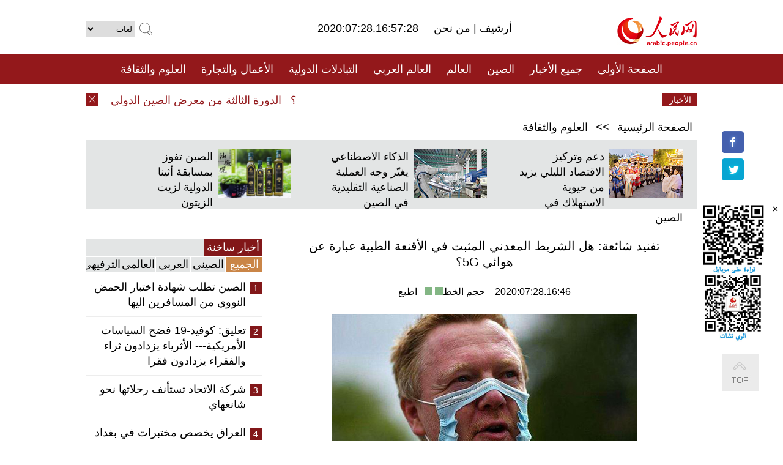

--- FILE ---
content_type: text/html
request_url: http://arabic.people.com.cn/n3/2020/0728/c31657-9715724.html
body_size: 9565
content:
<!DOCTYPE html PUBLIC "-//W3C//DTD XHTML 1.0 Transitional//EN" "http://www.w3.org/TR/xhtml1/DTD/xhtml1-transitional.dtd">
<html xmlns="http://www.w3.org/1999/xhtml" dir="rtl" lang="ar">
<head>
<meta http-equiv="content-type" content="text/html;charset=UTF-8"/>
<meta http-equiv="Content-Language" content="utf-8" />
<meta content="all" name="robots" />
<title>تفنيد شائعة: هل الشريط المعدني المثبت في الأقنعة الطبية عبارة عن هوائي 5G؟</title>
<meta name="copyright" content="" />
<meta name="description" content="بكين 28 يوليو 2020 (شينخوا) لفت مقطع فيديو، نُشر على موقع فيسبوك ويدعي أن الشريط المعدني المثبت في الأقنعة الطبية يعد بمثابة هوائي 5G، لفت الانتباه على نطاق واسع. ولكن حان الوقت الآن لكي يستيقظ مروجو الشائعات." />
<meta name="keywords" content="الكمامة,الشائعات على الانترنت,شائعات" />
<meta name="filetype" content="0">
<meta name="publishedtype" content="1">
<meta name="pagetype" content="1">
<meta name="catalogs" content="F_31657">
<meta name="contentid" content="F_9715724">
<meta name="publishdate" content="2020-07-28">
<meta name="author" content="F_994">
<meta name="source" content="مصدر：/مصدر: شينخوا/">
<meta name="editor" content="">
<meta name="sourcetype" content="">
<meta name="viewport" content="width=device-width,initial-scale=1.0,minimum-scale=1.0,maximum-scale=1.0" />
<link href="/img/FOREIGN/2015/08/212705/page.css" type="text/css" rel="stylesheet" media="all" />
<link href="/img/FOREIGN/2017/10/212815/mobile.css" type="text/css" rel="stylesheet" media="all" />
<script src="/img/FOREIGN/2015/02/212625/js/jquery-1.7.1.min.js" type="text/javascript"></script>
<script src="/img/FOREIGN/2015/08/212705/js/nav.js" type="text/javascript"></script>
<script src="/img/FOREIGN/2015/02/212625/js/jcarousellite_1.0.1.min.js" type="text/javascript"></script>
<script src="/img/FOREIGN/2015/08/212705/js/topback.js" type="text/javascript"></script>
<script src="/img/FOREIGN/2015/08/212705/js/dozoom.js" type="text/javascript"></script>
<script src="/img/FOREIGN/2015/08/212705/js/d2.js" type="text/javascript"></script>
<script src="/img/FOREIGN/2015/08/212705/js/txt.js" type="text/javascript"></script>
</head>
<body>
<!--logo-->
<div class="w1000 logo clearfix">
    <div class="left fl">
        <div class="n1 fl">
        	<select onChange="MM_jumpMenu('parent',this,0)" name=select>
<option>لغات</option>
<option value="http://www.people.com.cn/">中文简体</option>
<option value="http://english.people.com.cn/">English</option>
<option value="http://french.peopledaily.com.cn//">Français</option>
<option value="http://j.peopledaily.com.cn/">日本語</option> 
<option value="http://spanish.people.com.cn/">Español</option>
<option value="http://russian.people.com.cn/">Русский</option>
<option value="http://arabic.people.com.cn/">عربي</option>
<option value="http://kr.people.com.cn/">한국어</option>
<option value="http://german.people.com.cn/">Deutsch</option>
<option value="http://portuguese.people.com.cn/">Português</option>
</select>
<script language="javascript" type="text/javascript">
<!--
function MM_jumpMenu(targ,selObj,restore){ 
eval(targ+".location='"+selObj.options[selObj.selectedIndex].value+"'");
if (restore) selObj.selectedIndex=0;
}
-->
</script>

        </div>
        <div class="n2 fl">
            <form name="searchForm" method="post" action="http://search.people.com.cn/language/search.do" target="_blank">
<input type="hidden" name="dateFlag" value="false"/>
<input type="hidden" name="siteName" value="arabic"/>
<input type="hidden" name="pageNum" value="1">
<input name="keyword" id="keyword" type="text" class="inp1" /><input type="submit" name="Submit" class="inp2" value="" />
</form>
        </div>
    </div>
    <div class="center fl">
        <div class="n1 fl"></div>
        <div class="n2 fl"></div>
        <div class="n3 fl">2020:07:28.16:57:28</div>
        <div class="n4 fl"><a href="http://arabic.peopledaily.com.cn/33006/review/" target="_blank">أرشيف </a>|<a href="http://arabic.people.com.cn/31664/6634600.html" target="_blank"> من نحن </a></div>
    </div>
    <div class="fr"><a href="http://arabic.people.com.cn/" target="_blank"><img src="/img/FOREIGN/2015/08/212705/images/logo.jpg" alt="人民网" /></a></div>
</div>
<!--nav-->
<div class="menubox">
<div id="menu"><ul>
<li><a href="http://arabic.people.com.cn/" target="_blank"> الصفحة الأولى </a>
	<ul>
		<li><a href="http://arabic.people.com.cn/102102/index.html" target="_blank">الأخبار باللغتين 双语新闻</a></li>
	</ul>
</li>
<li><a href="http://arabic.people.com.cn/102232/index.html" target="_blank">جميع الأخبار</a>
	<ul>
		<li><a href=" http://arabic.people.com.cn/100867/index.html" target="_blank">PDFصحيفة الشعب اليومية </a></li>
	</ul>
</li>
<li><a href="http://arabic.people.com.cn/31664/index.html" target="_blank">الصين</a>
	<ul>
		<li><a href="http://arabic.people.com.cn/101459/index.html" target="_blank">أخبار المؤتمر الصحفي لوزارة الخارجية</a></li>
	</ul>
</li>
<li><a href="http://arabic.people.com.cn/31663/index.html" target="_blank">العالم</a></li>
<li><a href="http://arabic.people.com.cn/31662/index.html" target="_blank">العالم العربي</a></li>
<li><a href="http://arabic.people.com.cn/31660/index.html" target="_blank">التبادلات الدولية</a>
	<ul>
		<li><a href="http://arabic.people.com.cn/101460/index.html" target="_blank">الصين والدول العربية</a></li>
	</ul>
</li>
<li><a href="http://arabic.people.com.cn/31659/index.html" target="_blank">الأعمال والتجارة</a></li>
<li><a href="http://arabic.people.com.cn/31657/index.html" target="_blank">العلوم والثقافة</a></li>
<li><a href="http://arabic.people.com.cn/31656/index.html" target="_blank">المنوعات </a>
	<ul>
		<li><a href="http://arabic.people.com.cn/31656/index.html" target="_blank"> السياحة والحياة</a></li>
		<li><a href="http://arabic.people.com.cn/31658/index.html" target="_blank"> الرياضة </a></li>
	</ul>
</li>
<li><a href="http://arabic.people.com.cn/96604/index.html" target="_blank">تعليقات</a>	</li>
<li><a href="http://arabic.people.com.cn/96608/index.html" target="_blank">فيديو</a></li>
</ul></div>
</div>
<!--logo-->
<div class="w1000 logo_mob clearfix">
    <span><a href="http://arabic.people.com.cn/"><img src="/img/FOREIGN/2017/10/212815/images/logo.jpg" alt="人民网"></a></span>
    <strong>2020:07:28.16:57:28</strong>
</div>
<!--nav-->
<div class="w640 nav clearfix">
		<a href=" http://arabic.people.com.cn/31664/index.html ">الصين</a><a href=" http://arabic.people.com.cn/101460/index.html">الصين والدول العربية</a><a href=" http://arabic.people.com.cn/31659/index.html">الأعمال والتجارة</a>
		<span><img src="/img/FOREIGN/2017/10/212815/images/menu.png" alt="" /></span>
	</div>
	<div class="w640 nav_con clearfix"><a href=" http://arabic.people.com.cn/31662/index.html ">العالم العربي</a><a href=" http://arabic.people.com.cn/31663/index.html ">العالم</a><a href=" http://arabic.people.com.cn/96604/index.html "> تعليقات </a><a href=" http://arabic.people.com.cn/96608/index.html"> فيديو </a> </div>
<!--news-->
<div class="w1000 news clearfix">
    <div class="left fl"><span id="close"></span></div>
    <div class="center fl">
        <div id="demo">
            <div id="indemo">
                <div id="demo1"><a href='/n3/2020/0728/c31657-9715726.html' target="_blank">تعليق: لماذا تسعى أمريكا "للهيمنة الرقمية" بينما ترهّب العالم من التكنولوجيا الصينية؟</a>
<a href='/n3/2020/0728/c31657-9715724.html' target="_blank">تفنيد شائعة: هل الشريط المعدني المثبت في الأقنعة الطبية عبارة عن هوائي 5G؟</a>
<a href='/n3/2020/0728/c31659-9715670.html' target="_blank">الدورة الثالثة من معرض الصين الدولي للاستيراد.. جرعة أمل لتعافي التجارة الدولية في ظل الوباء</a>
<a href='/n3/2020/0728/c31657-9715641.html' target="_blank">مسؤول في هواوي: المحطات القاعدية للجيل الخامس في العالم تجاوزت 700 ألف</a>
<a href='/n3/2020/0728/c31664-9715635.html' target="_blank">تعليق: كُفّي يا واشنطن عن غطرستك المتواصلة واعملي على تصحيح أخطائك</a>
<a href='/n3/2020/0728/c31660-9715619.html' target="_blank">خبير تونسي: تجربة الشراكة بين الصين والدول العربية في إطار الحزام والطريق تفيد في مكافحة الفيروس وإنعاش الاقتصاد</a>
<a href='/n3/2020/0728/c31657-9715618.html' target="_blank">تحقيق إخباري: تكنولوجيا التعرف على الوجه الصينية تنضم إلى معركة الأرجنتين ضد كوفيد-19</a>
<a href='/n3/2020/0728/c31660-9715617.html' target="_blank">رئيس مجلس الدولة الصيني يهنئ نظيره السنغافوري بإعادة انتخابه</a>
<a href='/n3/2020/0728/c31659-9715616.html' target="_blank">صندوق النقد الدولي يقرض جنوب أفريقيا 4.3 مليار دولار لمكافحة كوفيد-19</a>
<a href='/n3/2020/0728/c31656-9715615.html' target="_blank">مدينة بشمالي الصين تدعم مساعدة الأطفال المصابين بالتوحد</a>

</div>
                <div id="demo2"></div>
            </div>
        </div>
        <script type="text/javascript">
            <!--
            var speed=30; //数字越大速度越慢
            var tab=document.getElementById("demo");
            var tab1=document.getElementById("demo1");
            var tab2=document.getElementById("demo2");
            tab2.innerHTML=tab1.innerHTML;
            function Marquee(){
            if(tab.scrollLeft<=0)
            tab.scrollLeft+=tab2.offsetWidth
            else{
            tab.scrollLeft--;
            }
            }
            var MyMar=setInterval(Marquee,speed);
            tab.onmouseover=function() {clearInterval(MyMar)};
            tab.onmouseout=function() {MyMar=setInterval(Marquee,speed)};
            -->
        </script>
    </div>
    <div class="fr white">الأخبار الأخيرة</div>
</div>
<!--d2-->
<div class="w1000 d2nav clearfix"><a href="http://arabic.people.com.cn/">الصفحة الرئيسية</a> &gt;&gt; <a href="http://arabic.people.com.cn/31657/">العلوم والثقافة</a></div>
<div class="w1000 txt_3 clearfix">
    <ul><li><a href="http://arabic.people.com.cn/n3/2020/0723/c31659-9714004.html" target="_blank"><img src="/NMediaFile/2020/0723/FOREIGN202007231551239223955027213.jpg" width="120" height="80" alt="دعم وتركيز الاقتصاد الليلي يزيد من حيوية الاستهلاك في الصين"/></a><a href="http://arabic.people.com.cn/n3/2020/0723/c31659-9714004.html" target="_blank">دعم وتركيز الاقتصاد الليلي يزيد من حيوية الاستهلاك في الصين</a></li>
<li><a href="http://arabic.people.com.cn/n3/2020/0714/c31659-9710464.html" target="_blank"><img src="/NMediaFile/2020/0721/FOREIGN202007211050216321969864614.jpg" width="120" height="80" alt="الذكاء الاصطناعي يغيّر وجه العملية الصناعية التقليدية في الصين"/></a><a href="http://arabic.people.com.cn/n3/2020/0714/c31659-9710464.html" target="_blank">الذكاء الاصطناعي يغيّر وجه العملية الصناعية التقليدية في الصين</a></li>
<li><a href="http://arabic.people.com.cn/n3/2020/0716/c31659-9711414.html" target="_blank"><img src="/NMediaFile/2020/0717/FOREIGN202007171801519882342950182.jpg" width="120" height="80" alt="الصين تفوز بمسابقة أثينا الدولية لزيت الزيتون"/></a><a href="http://arabic.people.com.cn/n3/2020/0716/c31659-9711414.html" target="_blank">الصين تفوز بمسابقة أثينا الدولية لزيت الزيتون</a></li>
</ul>
</div>
<div class="w1000 p2_content d2_content txt_content clearfix">
    <div class="fl">
        <div class="p2_1 w288"><span class="active">أخبار ساخنة</span></div>
        <ul class="d2_1 clearfix"><li class="active">الجميع</li>
<li>الصيني</li>
<li>العربي</li>
<li>العالمي</li>
 <li>الترفيهي</li></ul>
        <div class="p2_2 w288">
            <ul style="display:block;"><li><span>1</span><a href="/n3/2020/0721/c31664-9713074.html" target=_blank>الصين تطلب شهادة اختبار الحمض النووي من المسافرين اليها</a></li><li><span>2</span><a href="/n3/2020/0721/c31663-9713009.html" target=_blank>تعليق: كوفيد-19 فضح السياسات الأمريكية--- الأثرياء يزدادون ثراء والفقراء يزدادون فقرا</a></li><li><span>3</span><a href="/n3/2020/0721/c31659-9713079.html" target=_blank>شركة الاتحاد تستأنف رحلاتها نحو شانغهاي</a></li><li><span>4</span><a href="/n3/2020/0723/c31662-9713895.html" target=_blank>العراق يخصص مختبرات في بغداد لإجراء فحوص كورونا للمسافرين إلى الخارج</a></li><li><span>5</span><a href="/n3/2020/0724/c31664-9714427.html" target=_blank>الصين تبلغ الولايات المتحدة بإغلاق القنصلية الأمريكية العامة في تشنغدو</a></li></ul>
            <ul style="display:none;"><li><span>1</span><a href="/n3/2020/0721/c31664-9713074.html" target=_blank>الصين تطلب شهادة اختبار الحمض النووي من المسافرين اليها</a></li><li><span>2</span><a href="/n3/2020/0721/c31659-9713079.html" target=_blank>شركة الاتحاد تستأنف رحلاتها نحو شانغهاي</a></li><li><span>3</span><a href="/n3/2020/0724/c31664-9714427.html" target=_blank>الصين تبلغ الولايات المتحدة بإغلاق القنصلية الأمريكية العامة في تشنغدو</a></li><li><span>4</span><a href="/n3/2020/0724/c31664-9714578.html" target=_blank>شي يؤكد على بناء علامات سيارات محلية قوية</a></li><li><span>5</span><a href="/n3/2020/0723/c31659-9714004.html" target=_blank>تقرير اخباري: دعم وتركيز الاقتصاد الليلي يزيد من حيوية الاستهلاك في الصين</a></li></ul>
            <ul style="display:none;" ><li><span>1</span><a href="/n3/2020/0723/c31662-9713895.html" target=_blank>العراق يخصص مختبرات في بغداد لإجراء فحوص كورونا للمسافرين إلى الخارج</a></li><li><span>2</span><a href="/n3/2020/0722/c31662-9713369.html" target=_blank>الحكومة الأردنية تعلن فتح المطارات في النصف الأول من أغسطس المقبل</a></li><li><span>3</span><a href="/n3/2020/0721/c31662-9712804.html" target=_blank>مقالة : مهندس مصري يبتكر روبوتا لتشخيص ورعاية مصابي كورونا</a></li><li><span>4</span><a href="/n3/2020/0728/c31662-9715587.html" target=_blank>تقرير اخباري: ليبيا الى أين؟</a></li><li><span>5</span><a href="/n3/2020/0721/c31662-9712839.html" target=_blank>سوريا تعلن التصدي لصواريخ أطلقها الطيران الاسرائيلي باتجاه جنوب دمشق</a></li></ul>
            <ul style="display:none;" ><li><span>1</span><a href="/n3/2020/0721/c31663-9713009.html" target=_blank>تعليق: كوفيد-19 فضح السياسات الأمريكية--- الأثرياء يزدادون ثراء والفقراء يزدادون فقرا</a></li><li><span>2</span><a href="/n3/2020/0724/c31663-9714372.html" target=_blank>دراسة جديدة تظهر أن السلالات الأولى لفيروس كورونا في إيطاليا لم تأت من الصين</a></li><li><span>3</span><a href="/n3/2020/0721/c31663-9712882.html" target=_blank>اجتماع ثلاثي بين تركيا وليبيا ومالطا</a></li><li><span>4</span><a href="/n3/2020/0723/c31663-9713889.html" target=_blank>بوكو حرام تقتل 5 من عمال الإغاثة في نيجيريا</a></li><li><span>5</span><a href="/n3/2020/0723/c31663-9714096.html" target=_blank>خبير بريطاني شهير في مجال الصحة العالمية يستنكر هجوم بومبيو على منظمة الصحة العالمية</a></li></ul>
            <ul style="display:none;"><li><span>1</span><a href="/n3/2020/0724/c31659-9714424.html" target=_blank>هواوي والغرب .... هل هي حرب تجارية ام معلوماتية؟</a></li><li><span>2</span><a href="/n3/2020/0727/c31656-9715161.html" target=_blank>مثيرة للغاية! تشغيل أعلى وأسرع أرجوحة في العالم بتشونغتشينغ</a></li><li><span>3</span><a href="/n3/2020/0721/c31657-9713147.html" target=_blank>رسوم متحركة تحاكي استكشاف المسبار الصيني للمريخ</a></li><li><span>4</span><a href="/n3/2020/0722/c31656-9713551.html" target=_blank>تقرير اخباري: بعد 170 يوما، دور السينما الصينية تعيد حيويتها تدريجيا</a></li><li><span>5</span><a href="/n3/2020/0723/c31657-9713835.html" target=_blank>جامعة صينية تبني أطول جسر بتقنية الطباعة ثلاثية الأبعاد في العالم</a></li></ul>
        </div>
        <div class="p1_2 w318 white clearfix"><h2>أخبار بصور </h2></div>
        <ul class="d2_2 clearfix"><li><a href="http://arabic.people.com.cn/n3/2020/0716/c31656-9711504.html" target="_blank"><img src="/NMediaFile/2020/0721/FOREIGN202007211053171890287156118.jpg" width="151" height="109" alt="جمل يقطع 100 كلم ليعود إلى صاحبه الذي باعه قبل عام"/></a><a href="http://arabic.people.com.cn/n3/2020/0716/c31656-9711504.html" target="_blank">جمل يقطع 100 كلم ليعود إلى صاحبه الذي باعه قبل عام</a></li>
<li><a href="http://arabic.people.com.cn/n3/2020/0715/c31656-9710833.html" target="_blank"><img src="/NMediaFile/2020/0717/FOREIGN202007171805092888069726413.jpg" width="151" height="109" alt="طريقة لياقة غريبة! مسن صيني يركض ويقفز مثل فهد"/></a><a href="http://arabic.people.com.cn/n3/2020/0715/c31656-9710833.html" target="_blank">طريقة لياقة غريبة! مسن صيني يركض ويقفز مثل فهد</a></li>
<li><a href="http://arabic.people.com.cn/n3/2020/0714/c31657-9710453.html" target="_blank"><img src="/NMediaFile/2020/0717/FOREIGN202007171803198098356015457.jpg" width="151" height="109" alt="رسام يبدع لوحات رملية لمشاهد من مسلسل صيني مشهور"/></a><a href="http://arabic.people.com.cn/n3/2020/0714/c31657-9710453.html" target="_blank">رسام يبدع لوحات رملية لمشاهد من مسلسل صيني مشهور</a></li>
<li><a href="http://arabic.people.com.cn/n3/2020/0709/c31656-9708871.html" target="_blank"><img src="/NMediaFile/2020/0710/FOREIGN202007101435131493500965845.jpg" width="151" height="109" alt="فيديو: الطاولة الزجاجية على جبل لانغيا بمقاطعة خهبي"/></a><a href="http://arabic.people.com.cn/n3/2020/0709/c31656-9708871.html" target="_blank">فيديو: الطاولة الزجاجية على جبل لانغيا بمقاطعة خهبي</a></li>
<li><a href="http://arabic.people.com.cn/n3/2020/0701/c31656-9705964.html" target="_blank"><img src="/NMediaFile/2020/0703/FOREIGN202007031141505670618761072.jpg" width="151" height="109" alt="إبداعات الآيس كريم تساعد على ترويج المواقع السياحية بالصين"/></a><a href="http://arabic.people.com.cn/n3/2020/0701/c31656-9705964.html" target="_blank">إبداعات الآيس كريم تساعد على ترويج المواقع السياحية بالصين</a></li>
<li><a href="http://arabic.people.com.cn/n3/2020/0630/c31656-9705480.html" target="_blank"><img src="/NMediaFile/2020/0703/FOREIGN202007031140464866133455468.jpg" width="151" height="109" alt="بالصور: طريق الأفعى الملونة في شمال الصين"/></a><a href="http://arabic.people.com.cn/n3/2020/0630/c31656-9705480.html" target="_blank">بالصور: طريق الأفعى الملونة في شمال الصين</a></li>
</ul>
        <div class="p1_2 p1_2b w318 white clearfix"><h2>ملفات خاصة </h2></div>
        <ul class="d2_3 w318 clearfix"><li><a href="http://ar.brnn.com/index.html" target="_blank"><img src="/NMediaFile/2019/0923/FOREIGN201909231605048441262382235.png" width="318" height="100" alt="رابطة &quot;الحزام والطريق&quot; للتعاون الإخباري والإعلامي"/></a><a href="http://ar.brnn.com/index.html" target="_blank">رابطة "الحزام والطريق" للتعاون الإخباري والإعلامي</a></li>
<li><a href="http://arabic.people.com.cn/93820/414242/index.html" target="_blank"><img src="/NMediaFile/2018/1224/FOREIGN201812241106003198885736422.jpg" width="318" height="100" alt="نظرة على الصين"/></a><a href="http://arabic.people.com.cn/93820/414242/index.html" target="_blank">نظرة على الصين</a></li>
<li><a href="http://arabic.people.com.cn/101460/index.html" target="_blank"><img src="/NMediaFile/2016/0106/FOREIGN201601061045474903967519721.jpg" width="318" height="100" alt="الصين والدول العربية"/></a><a href="http://arabic.people.com.cn/101460/index.html" target="_blank">الصين والدول العربية</a></li>
<li><a href="http://arabic.people.com.cn/102102/index.html" target="_blank"><img src="/NMediaFile/2016/0106/FOREIGN201601061044257720674933648.jpg" width="318" height="100" alt="خبر باللغتين"/></a><a href="http://arabic.people.com.cn/102102/index.html" target="_blank">خبر باللغتين</a></li>
</ul>
    </div>
    <div class="fr">
    	<h2></h2>
        <h1 id="p_title">تفنيد شائعة: هل الشريط المعدني المثبت في الأقنعة الطبية عبارة عن هوائي 5G؟</h1>
        <h2></h2>
        <div class="txt_1"><span id="p_publishtime">2020:07:28.16:46</span>&nbsp;&nbsp;&nbsp;&nbsp;حجم الخط<input type="submit" name="button" value="" onclick="return doZoom(24)" class="t2">&nbsp;<input type="submit" name="button2" value="" onclick="return doZoom(16)" class="t1">&nbsp;&nbsp;&nbsp;<a href="#" onclick="window.print();">اطبع</a></div>
        <div class="txt_tu"><table width='450' cellspacing=0 cellpadding=3 align=center><tr><td align='center'><img src="/NMediaFile/2020/0728/FOREIGN202007281657000134601264476.jpg" alt="تفنيد شائعة: هل الشريط المعدني المثبت في الأقنعة الطبية عبارة عن هوائي 5G؟"></td></tr><tr><td class="picdesc" align=center><font color='#000000'></font></td></tr></table></div>
        <div class="txt_con">
            <div class="left">
                
            </div>
            <div id="p_content">
            	<p>
	بكين 28 يوليو 2020 (شينخوا) لفت مقطع فيديو، نُشر على موقع فيسبوك ويدعي أن الشريط المعدني المثبت في الأقنعة الطبية يعد بمثابة هوائي 5G، لفت الانتباه على نطاق واسع. ولكن حان الوقت الآن لكي يستيقظ مروجو الشائعات.</p>
<p>
	فقد ذكر مقطع الفيديو، الذي نشرته (Makedah Boyce) في 20 يونيو، أن "الهوائي قاتل - هوائي الـ5G قاتل - إنه بداخل الأقنعة التي يطلبون من الجميع ارتداءها".</p>
<p>
	"يطلبون منك أن ترتديها حتى تتمكن من التنفس فوق أنفك مباشرة، حتى تستنشق ويذهب هذا الشهيق مباشرة إلى دماغك ويبدأ في التدمير"، هكذا قال الراوي، الذي نصح الناس بعمل أقنعة خاصة بهم. ووضع موقع فيسبوك علامة على الفيديو تقول إنها معلومات كاذبة.</p>
<p>
	والحقيقة تكمن، وفقا لمنظمة الصحة العالمية والمهنيين الصحيين، في أن الوظيفة الوحيدة للشريط المعدني هي تعزيز التأثير الوقائي للأقنعة الطبية.</p>
<p>
	ففي مقطع فيديو لمنظمة الصحة العالمية يشرح كيفية ارتداء الأقنعة الطبية، قال الدكتور أبريل بالير، خبير مكافحة العدوى بمنظمة الصحة العالمية، "تحقق من أي من الجانبين هو الجانب الأعلى: عادة ما يكون هو الجانب المتواجد فيه الشريط المعدني". ويرشد بالير المستخدمين إلى كيفية ارتداء القناع ثم يضيف، "اضغط على الشريط المعدني بحيث يتشكل على شكل أنفك".</p>
<p>
	وفي مقطع فيديو نُشر على حساب (كويك تايك نيوز) التابع لبلومبرج، أشار سيتو وينغ هونغ، المدير المشارك للمركز التعاوني لعلم أوبئة الأمراض المعدية ومكافحتها التابع لمنظمة الصحة العالمية، إلى الجزء العلوي من القناع وقال "الآن هل ترى هذا هنا؟ هذا الشريط الضيق والصغير والسميك هنا؟ أنه يرشدك إلى أنه يتوجب عليك وضعه في الأعلى. لماذا؟ لأنك بمجرد أن ترتديه، تضغط عليه حتى يضغط على الأنف، ثم تسحبه لأسفل".</p>
<p>
	ونقلت ((رويترز)) عن المتحدث باسم شركة 3M، الشركة المصنعة لمعدات الوقاية الشخصية، قوله إن الشريط المعدني في الأقنعة الجراحية يسمح لها "بالتشكل على أنف مرتديها للمساعدة في توفير وضع مناسب بشكل أفضل".</p>
<p>
	وفيما يتعلق بالمخاطر الصحية المنبثقة عن الـ5G، قالت منظمة الصحة العالمية في فبراير على موقعها على الإنترنت "بعد إجراء الكثير من الأبحاث، لم يتم ربط أي تأثير ضار على الصحة سببيا بالتعرض للتكنولوجيات اللاسلكية".</p>

            </div>
        </div>
        <div class="txt_tu"></div>
        <div class="txt_2"><a href="http://arabic.news.cn/index.htm">/مصدر: شينخوا/</a></div>
    </div>
</div>
<!--p4-->
<div class="w1000 p4_content clearfix">
    <div class="fl">
        <h2>الكلمات الرئيسية </h2>
        <div><span>الصين</span><span>الحزب الشيوعي الصيني</span><span>شي جين بينغ</span><span>الصين والدول العربية</span><span><a href="http://arabic.people.com.cn/100867/index.html" target="_blank">صحيفة الشعب اليومية</a></span><span>الثقافة الصينية</span><span>كونغفوشيوس</span><span>العلاقات الدولية </span><span>كونغفو</span><span>الأزمة السورية</span><span>قضية فلسطين</span><span>المسلمون الصينيون</span><span><a href="http://arabic.people.com.cn/203323/index.html" target="_blank">الإسلام في الصين</a>
</span>
</div>
    </div>
    <div class="fr">
        <h2>الصور</h2>
        <div class="pic_jCarouselLite2" id="pic2">
            <span class="a03"><img src="/img/FOREIGN/2015/08/212705/images/left.png" class="prev02" alt="prev" /></span>
            <ul><li><a href="http://arabic.people.com.cn/n3/2020/0723/c31659-9713968.html" target="_blank"><img src="/NMediaFile/2020/0728/FOREIGN202007281040416653460546915.jpg" width="164" height="94" alt="تقرير: الاقتصاد الصيني يتعافى بشكل مطرد"/></a><a href="http://arabic.people.com.cn/n3/2020/0723/c31659-9713968.html" target="_blank">تقرير: الاقتصاد الصيني يتعافى بشكل مطرد</a></li>
<li><a href="http://arabic.people.com.cn/n3/2020/0721/c31657-9713147.html" target="_blank"><img src="/NMediaFile/2020/0728/FOREIGN202007281039268074919711191.jpg" width="164" height="94" alt="رسوم متحركة تحاكي استكشاف المسبار الصيني للمريخ"/></a><a href="http://arabic.people.com.cn/n3/2020/0721/c31657-9713147.html" target="_blank">رسوم متحركة تحاكي استكشاف المسبار الصيني للمريخ</a></li>
<li><a href="http://arabic.people.com.cn/n3/2020/0721/c31664-9713074.html" target="_blank"><img src="/NMediaFile/2020/0728/FOREIGN202007281038235422093139403.jpg" width="164" height="94" alt="الصين تطلب شهادة اختبار الحمض النووي من المسافرين اليها"/></a><a href="http://arabic.people.com.cn/n3/2020/0721/c31664-9713074.html" target="_blank">الصين تطلب شهادة اختبار الحمض النووي من المسافرين اليها</a></li>
<li><a href="http://arabic.people.com.cn/n3/2020/0717/c31656-9712102.html" target="_blank"><img src="/NMediaFile/2020/0721/FOREIGN202007211055199686582977333.jpg" width="164" height="94" alt=" فندق على شكل &quot;زهرة لوتس بيضاء&quot; في صحراء بشمال الصين"/></a><a href="http://arabic.people.com.cn/n3/2020/0717/c31656-9712102.html" target="_blank"> فندق على شكل "زهرة لوتس بيضاء" في صحراء بشمال الصين</a></li>
<li><a href="http://arabic.people.com.cn/n3/2020/0715/c31664-9710837.html" target="_blank"><img src="/NMediaFile/2020/0721/FOREIGN202007211051597436216036391.jpg" width="164" height="94" alt="92 مليون صيني بالغ يعيشون بمفردهم بحلول عام 2021 "/></a><a href="http://arabic.people.com.cn/n3/2020/0715/c31664-9710837.html" target="_blank">92 مليون صيني بالغ يعيشون بمفردهم بحلول عام 2021 </a></li>
<li><a href="http://arabic.people.com.cn/n3/2020/0713/c31659-9710017.html" target="_blank"><img src="/NMediaFile/2020/0717/FOREIGN202007171750436567087987387.jpg" width="164" height="94" alt="لأول مرة.. تصنيف شانغهاي ضمن المراتب الثلاثة الاولى في مراكز الشحن البحري الدولية"/></a><a href="http://arabic.people.com.cn/n3/2020/0713/c31659-9710017.html" target="_blank">لأول مرة.. تصنيف شانغهاي ضمن المراتب الثلاثة الاولى في مراكز الشحن البحري الدولية</a></li>
<li><a href="http://arabic.people.com.cn/n3/2020/0707/c31659-9707977.html" target="_blank"><img src="/NMediaFile/2020/0709/FOREIGN202007091327491433331434341.png" width="164" height="94" alt="8725 متر! أعمق بئر نفط اتجاهي بري في آسيا يحفر في شينجيانغ"/></a><a href="http://arabic.people.com.cn/n3/2020/0707/c31659-9707977.html" target="_blank">8725 متر! أعمق بئر نفط اتجاهي بري في آسيا يحفر في شينجيانغ</a></li>
<li><a href="http://arabic.people.com.cn/n3/2020/0703/c31656-9706891.html" target="_blank"><img src="/NMediaFile/2020/0703/FOREIGN202007031816572629406040262.jpg" width="164" height="94" alt="مطار على ارتفاع 4500 متر فوق سطح البحر غيّر حياة منطقة بأكملها في الصين"/></a><a href="http://arabic.people.com.cn/n3/2020/0703/c31656-9706891.html" target="_blank">مطار على ارتفاع 4500 متر فوق سطح البحر غيّر حياة منطقة بأكملها في الصين</a></li>
<li><a href="http://arabic.people.com.cn/n3/2020/0701/c31656-9705996.html" target="_blank"><img src="/NMediaFile/2020/0703/FOREIGN202007031133154390284506926.jpg" width="164" height="94" alt="محبوب جدا! &quot;البندا العملاقة&quot; يولد الكهرباء في شمال الصين"/></a><a href="http://arabic.people.com.cn/n3/2020/0701/c31656-9705996.html" target="_blank">محبوب جدا! "البندا العملاقة" يولد الكهرباء في شمال الصين</a></li>
<li><a href="http://arabic.people.com.cn/n3/2020/0628/c31659-9704475.html" target="_blank"><img src="/NMediaFile/2020/0703/FOREIGN202007031132045303750968599.jpg" width="164" height="94" alt="ازدهار اقتصاد &quot;مقاهي الحيوانات الأليفة&quot; لدى الشباب الصيني"/></a><a href="http://arabic.people.com.cn/n3/2020/0628/c31659-9704475.html" target="_blank">ازدهار اقتصاد "مقاهي الحيوانات الأليفة" لدى الشباب الصيني</a></li>
<li><a href="http://arabic.people.com.cn/n3/2020/0624/c31656-9703887.html" target="_blank"><img src="/NMediaFile/2020/0628/FOREIGN202006281423563694993505531.png" width="164" height="94" alt="افتتاح أكبر مطعم روبوتي شامل في العالم"/></a><a href="http://arabic.people.com.cn/n3/2020/0624/c31656-9703887.html" target="_blank">افتتاح أكبر مطعم روبوتي شامل في العالم</a></li>
<li><a href="http://arabic.people.com.cn/n3/2020/0623/c31657-9703468.html" target="_blank"><img src="/NMediaFile/2020/0628/FOREIGN202006281105032585934941864.jpg" width="164" height="94" alt="وسائل التواصل الاجتماعي والتطبيقات الجديدة تضخ دماء جديدة في فنون التراث الثقافي غير المادي في الصين"/></a><a href="http://arabic.people.com.cn/n3/2020/0623/c31657-9703468.html" target="_blank">وسائل التواصل الاجتماعي والتطبيقات الجديدة تضخ دماء جديدة في فنون التراث الثقافي غير المادي في الصين</a></li>
</ul>
            <span class="a04"><img src="/img/FOREIGN/2015/08/212705/images/right.png" class="next02" alt="next" /></span>
        </div>
    </div>
</div>
<!--p5-->
<div class="w1000 p5_content clearfix" >
    <div class="n1 fl">
        <h2>السياحة في الصين</h2>
        <ul><li><a href='/96408/96599/index.html' >انطباع عن المدن الصينية</a></li>
<li><a href='/100639/100852/index.html' >بكين</a></li>
<li><a href='/100639/100851/index.html' >شانغهاي</a></li>
<li><a href='/100639/100652/index.html' >نينغشيا</a></li>
<li><a href='/100639/100640/index.html' >شينجيانغ</a></li>
<li><a href='/102673/index.html' >شانسي</a></li>
<li><a href='/208324/index.html' >يونانن</a></li>
</ul>
    </div>
    <div class="n2 fl">
        <h2>الموضوعات المختارة</h2>
        <ul><li><a href="http://arabic.people.com.cn/92419/313263/index.html" target='_blank'>منتدى الحزام والطريق للتعاون الدولي</a></li><li><a href='/94127/310943/index.html' >الأيام&nbsp;الشمسية&nbsp;الأربعة&nbsp;والعشرون&nbsp;المحددة</a></li>
<li><a href='/312382/312384/index.html' >الرئيس&nbsp;الصيني&nbsp;شي&nbsp;جين&nbsp;بينغ&nbsp;يزور&nbsp;السعودية</a></li>
<li><a href='/312382/312383/index.html' >الرئيس&nbsp;الصيني&nbsp;شي&nbsp;جين&nbsp;بينغ&nbsp;يزور&nbsp;مصر</a></li>
<li><a href='/94127/311878/index.html' > هل تعرف ما هو تشي سي ؟</a></li>
<li><a href='/94127/311718/index.html' >اختبار: هل تعرف الصين جيدا؟</a></li>
<li><a href='/94127/311432/index.html' >مبادرة&nbsp;&quot;الحزام&nbsp;والطريق&quot;</a></li>
</ul>
    </div>
    <div class="n3 fl">
        <h2>المعلومات المفيدة</h2>
        <ul><li><a href='/312382/312521/index.html' >الدورتان&nbsp;2016</a></li>
<li><a href='/n/2015/1218/c31664-8992425.html' target="_blank">طريقة الاتصال بالمتحدثين باسم الحكومات المركزية والمحلية الصينية واللجنات المركزية والفرعية للحزب الشيوعي </a></li>
<li><a href=" http://arabic.people.com.cn/32966/96536/96561/index.html" target="_blank">المجلس الوطني لنواب الشعب الصيني</a></li><li><a href=" http://arabic.people.com.cn/32966/96536/96585/index.html" target="_blank">نظام المؤتمر الاستشاري السياسي للشعب الصيني</a></li><li><a href='/203323/index.html' >قصة&nbsp;الإسلام&nbsp;والمسلمين&nbsp;في&nbsp;الصين</a></li>
<li><a href='/102845/index.html' >الحياة&nbsp;في&nbsp;الصين:&nbsp;أسئلة&nbsp;وإجابة</a></li>
</ul>
    </div>
</div>
<!--link-->
<div class="link clearfix">
    <h2>مواقع مميزة</h2><a href="http://arabic.news.cn/index.htm" target="_blank">أنباء شينخوا</a>
<a href="https://arabic.cgtn.com" target="_blank">  شبكة تلفزيون الصين الدولية</a>
<a href="http://arabic.china.org.cn/" target="_blank">شبكة الصين</a>
<a href="http://arabic.cri.cn/" target="_blank">إذاعة الصين الدولية</a>
<a href="http://www.fmprc.gov.cn/ara/default.shtml" target="_blank">وزارة الخارجية الصينية</a>
<a href="http://www.chinaarabcf.org/ara/" target="_blank">منتدى التعاون الصيني العربي</a>
<a href="http://www.chinatoday.com.cn/ctarabic/index.htm" target="_blank">الصين اليوم</a></div>
<!--copyright-->
<div id="copyright">
    جميع حقوق النشر محفوظة<br>
Tel:(010)65363696 Fax:(010)65363688 Email:arabic@people.cn
</div>
<div id="fixedImage">
    <div id="hide">
		<span><a href="https://www.facebook.com/peoplearabic" target="_blank"><img src="/NMediaFile/2015/1008/FOREIGN201510081113574700291223566.jpg" width="36" height="36" alt="arabic.people.cn@facebook"/></a></span>
<span><a href="https://twitter.com/PeopleArabic" target="_blank"><img src="/NMediaFile/2015/1008/FOREIGN201510081113576226546200622.jpg" width="36" height="36" alt="arabic.people.cn@twitter"/></a></span>

      	<div class="weixin"><img src="/NMediaFile/2015/1008/FOREIGN201510081102409281075347308.jpg" width="100" height="112"/>
<img src="/NMediaFile/2015/1008/FOREIGN201510081050013532871327330.jpg" width="100" height="112"/>
<span id="close2">×</span></div>
    </div>
    <div class="actGotop"><a href="javascript:;" title="返回顶部"></a></div>
</div>
<script type="text/javascript">
<!--
var wrap = document.getElementById('fixedImage');
function resize(){
    if(document.documentElement.clientWidth < 1200) {
        wrap.style.display="none";
        return;
    }
    wrap.style.display="block";
    var left =document.documentElement.scrollLeft+ (document.documentElement.clientWidth -980)/2 - 152;
    if (left < 0) {
        left = 0;
    }
    wrap.style.right= left + 'px';
}
window.onresize = resize;
resize();
-->
</script>
<img src="http://counter.people.cn:8000/d.gif?id=9715724" width=0 height=0 style="display:none;">
<script src="http://tools.people.com.cn/css/2010tianrun/webdig_test.js" language="javascript" type="text/javascript" async></script>
</body>
</html>